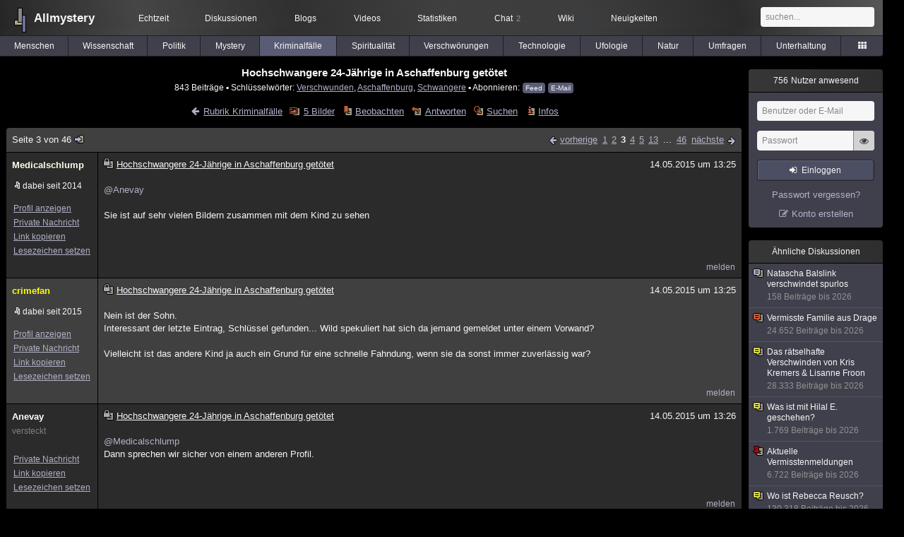

--- FILE ---
content_type: text/html; charset=utf-8
request_url: https://www.allmystery.de/themen/km118702-2
body_size: 11225
content:
<!DOCTYPE html>
<html lang="de" class="desktop am" data-ts="1768794381">
<head>
<title>Hochschwangere 24-Jährige in Aschaffenburg getötet (Seite 3) - Allmystery</title>
<meta name="keywords" content="Verschwunden, Aschaffenburg, Schwangere">
<meta name="description" content="Ich hoffe, da ist nichts schlimmes passiert und die Frau findet sich schnell wieder... Polizei sucht 24-jährige Aschaffenburgerin Eine im neunten Monat schwang... (Seite 2)">
<meta name="robots" content="index, follow">
<meta name="theme-color" content="#2b2b2b">
<link rel="preload" href="/static/allmystery22577.min.js" as="script">
<link rel="preload" href="/static/fonts/am-icons10925.woff2" as="font" type="font/woff2" crossorigin="anonymous">
<link rel="apple-touch-icon" href="/static/images/apple-touch-icon.png">
<link rel="shortcut icon" href="/static/favicon.ico" type="image/ico">
<link rel="alternate" href="android-app://de.allnetwork.allmystery/https/www.allmystery.de/themen/km118702-2">
<link rel="alternate" href="ios-app://475738179/https/www.allmystery.de/themen/km118702-2">
<link rel="search" type="application/opensearchdescription+xml" href="/static/opensearch.xml">
<link rel="alternate" type="application/atom+xml" title="Diskussion als Feed" href="/themen/rss/118702">
<link rel="canonical" href="https://www.allmystery.de/themen/km118702-2">
<link rel="stylesheet" href="/static/allmystery22577.min.css" type="text/css">
</head>

<body class="page fl quicksearch bookmarks thread">
<header>
<div class="header">
<div id="allmystery">
<a class="heart" href="/">
<img src="/static/images/heartbeat.gif" alt="Allmystery">
</a>
<a class="attitel allmy" href="//www.allmystery.de">Allmystery</a>
</div>

<div class="topnav">
<a href="/ena/">Echtzeit</a>
<a class="hideOnMobile" href="/themen/">Diskussionen</a>
<a href="/blogs/">Blogs</a>
<a href="/videos/">Videos</a>
<a href="/stats/">Statistiken</a>
<a title="2 Mitglieder im Chat" href="/chat/" class="chat_link">Chat<span class="chat_count nice-info">2</span></a>
<a href="/wiki/">Wiki</a>
<a href="/ng/first_unread_post?thread=171758">Neuigkeiten</a>
</div>

<a class="btn btn-small mobileOnly icon-down-1 mobileCategories" href="#">Kriminalfälle</a>

<div class="mobileOnly mobileLinks">
<a href="#" class="btn btn-icon-only icon-search showSearch">Suche</a>
<a href="/ng/threads_bookmarked" class="btn btn-icon-only icon-bookmark showBookmarks">Beobachtet</a>
<a href="#" class="btn btn-icon-only icon-user showSideNav sno">Konto</a>
</div>

<form class="sufu" action="/ng/search" method="get">
<input type="text" autocomplete="off" name="query" placeholder="suchen...">
</form>


</div>
<div class="tabnav">
<a href="/themen/mg" id="nav-mg" class="tab">Menschen</a>
<a href="/themen/gw" id="nav-gw" class="tab">Wissenschaft</a>
<a href="/themen/pr" id="nav-pr" class="tab">Politik</a>
<a href="/themen/mt" id="nav-mt" class="tab">Mystery</a>
<a href="/themen/km" id="nav-km" class="tab tabnav_selected">Kriminalfälle</a>
<a href="/themen/rs" id="nav-rs" class="tab">Spiritualität</a>
<a href="/themen/gg" id="nav-gg" class="tab">Verschwörungen</a>
<a href="/themen/it" id="nav-it" class="tab">Technologie</a>
<a href="/themen/uf" id="nav-uf" class="tab">Ufologie</a>
<a href="/themen/tp" id="nav-tp" class="tab">Natur</a>
<a href="/themen/vo" id="nav-vo" class="tab">Umfragen</a>
<a href="/themen/uh" id="nav-uh" class="tab">Unterhaltung</a>
<a href="#" id="tabnav-all-opener" class="icon-categories"></a>
</div>
<div class="tabnav-all">
<div>weitere Rubriken</div>
<a class="tab" id="nav-ph" href="#" data-loc="/themen/ph">Philosophie</a><a class="tab" id="nav-tr" href="#" data-loc="/themen/tr">Träume</a><a class="tab" id="nav-ue" href="#" data-loc="/themen/ue">Orte</a><a class="tab" id="nav-ma" href="#" data-loc="/themen/ma">Esoterik</a><a class="tab" id="nav-lt" href="#" data-loc="/themen/lt">Literatur</a><a class="tab" id="nav-as" href="#" data-loc="/themen/as">Astronomie</a><a class="tab" id="nav-cp" href="#" data-loc="/themen/cp">Helpdesk</a><a class="tab" id="nav-np" href="#" data-loc="/themen/np">Gruppen</a><a class="tab" id="nav-gm" href="#" data-loc="/themen/gm">Gaming</a><a class="tab" id="nav-ff" href="#" data-loc="/themen/ff">Filme</a><a class="tab" id="nav-mu" href="#" data-loc="/themen/mu">Musik</a><a class="tab" id="nav-cl" href="#" data-loc="/themen/cl">Clash</a><a class="tab" id="nav-hc" href="#" data-loc="/themen/hc">Verbesserungen</a><a class="tab" id="nav-am" href="#" data-loc="/themen/am">Allmystery</a><a class="tab" id="nav-en" href="#" data-loc="/themen/en">English</a><div>Diskussions-Übersichten</div>
<a class="tab" id="nav-visited" href="#" data-loc="/ng/threads_visited">Besucht</a><a class="tab" id="nav-part" href="#" data-loc="/ng/threads_posted">Teilgenommen</a><a class="tab" id="nav-all" href="#" data-loc="/themen/">Alle</a><a class="tab" id="nav-new" href="#" data-loc="/themen/neue">Neue</a><a class="tab" id="nav-closed" href="#" data-loc="/themen/geschlossen">Geschlossen</a><a class="tab" id="nav-exc" href="#" data-loc="/themen/lesenswert">Lesenswert</a><a class="tab" id="nav-tags" href="#" data-loc="/tags/">Schlüsselwörter</a><div class="icon-move hideOnMobile">Schiebe oft benutzte Tabs in die Navigationsleiste (<a href="#" class="reset-nav">zurücksetzen</a>).</div>
<div class="icon-move hideOnDesktop"><a href="#" class="reset-nav">zurücksetzen</a></div>

</div>
</header>

<div class="main-holder">

<div id="sftarget" class="main sno">






<h1>Hochschwangere 24-Jährige in Aschaffenburg getötet</h1>

<div class="threadInfo">
843 Beiträge<span class="hideOnMobile"> ▪ Schlüsselwörter:
<a href="/tags/Verschwunden">Verschwunden</a>, <a href="/tags/Aschaffenburg">Aschaffenburg</a>, <a href="/tags/Schwangere">Schwangere</a> ▪ Abonnieren: <a class="rss" type="application/atom+xml" href="/themen/rss/118702">Feed</a> <a class="rss" href="javascript:void(0)" onclick="javascript:$('#subscr-mail').toggle()">E-Mail</a>
</span>
</div>
<form action="/ng/thread_subscribers" method="post" id="subscr-mail" class="in api centered thread-end-observe" style="margin-top: 15px; display: none"><input type="hidden" name="thread" value="118702"><input type="hidden" name="subscribe" value="1"><p>Bleib auf dem Laufenden und erhalte neue Beiträge in dieser Diskussion per E-Mail.</p><div class="api-message"></div><input type="text" name="email" placeholder="Deine E-Mail-Adresse" value=""><button class="btn icon-mail" type="submit">Diskussion abonnieren</button></form>

<script type="application/ld+json">{"@context":"http://schema.org","@type":"BreadcrumbList","itemListElement":[{"@type":"ListItem","position":1,"item":{"@id":"https://www.allmystery.de/themen/km","name":"Kriminalfälle"} }]}</script>


<div class="threadHeaderLinks"><a href="/themen/km" class="icon-left icon-bordered"><span class="hideOnMobile">Rubrik Kriminalfälle</span><span class="hideOnDesktop">Kriminalfälle</span></a><a class="icon-thread thread-picture" href="/bilder/km118702">5 Bilder</a><a class="icon-thread thread-more mobileOnly" href="#" onclick="javascript:$('.categoryHeader, .moreLinks').toggleClass('displayBlock'); return false;">Mehr</a><span class="moreLinks"><a class="icon-thread thread-bookmark" href="/ng/register?req=mdis">Beobachten</a><a href="/themen/km118702-45#endOfThread" class="icon-thread thread-reply" onclick="setTimeout(function() { $('.add-new-post').trigger('focus') }, 100)">Antworten</a><a class="icon-thread thread-search" href="/ng/search?thread=118702">Suchen</a><a class="icon-thread thread-infos" href="/ng/thread_overview?thread=118702">Infos</a></span></div>












<div class="posts">

<div class="paginator"><a href="#" onclick="$('#page_selector_div').toggle(); $('#page_selector_div input[type=number]').focus(); return false;" class="page_selector" title="Direkt zur Seite...">Seite 3 von 46<span class="icon-thread thread-jump"></span></a><span class="paginatorLinks"><a class="page_prev icon-left sf sf-pre icon-bordered" rel="prev" href="/themen/km118702-1">vorherige</a> <a class="pl sf" href="/themen/km118702">1</a><a class="pl sf" href="/themen/km118702-1">2</a><a class="pl pl_selected sf" href="/themen/km118702-2">3</a><a class="pl sf" href="/themen/km118702-3">4</a><a class="pl sf" href="/themen/km118702-4">5</a><a class="pl sf" href="/themen/km118702-12">13</a> ... <a class="pl sf" href="/themen/km118702-45">46</a> <a class="page_next icon-right sf sf-pre icon-bordered" rel="next" href="/themen/km118702-3">nächste</a></span><div id="page_selector_div">Direkt zur Seite: <input type="number"> <button class="btn btn-icon-only icon-right"></button><div class="pageLastAndFirst">

<a class="page_first icon-up icon-bordered sf" href="/themen/km118702">zum ersten Beitrag</a>

<a class="page_last icon-down icon-bordered sf" href="/themen/km118702-45#id16451733">zum letzten Beitrag</a></div></div></div>


<div class="post" data-id="14296789" data-username="Medicalschlump" id="id14296789">
<div class="finfo">
<a href="/themen/km118702-2#id14296789" class="nu" style="color:rgb(255,255,234)">Medicalschlump</a>
<div class="finfo_user">
<span class="icon-miniallmy">dabei seit 2014</span></div>
<br><a class="finfo_func" href="/mitglieder/Medicalschlump">Profil anzeigen</a>
<br><a class="finfo_func" href="javascript:pn('Medicalschlump')">Private Nachricht</a>
<br><a class="finfo_func clink" href="/themen/km118702-2#id14296789" data-text="https://www.allmystery.de/themen/km118702-2#id14296789">Link kopieren</a>
<br><a href="#" class="finfo_func add-bookmark">Lesezeichen setzen</a>
<br><br>
</div>
<div class="fbeitrag">
<h2 class="PostHead icon-thread  thread-closed">Hochschwangere 24-Jährige in Aschaffenburg getötet</h2>
<span class="date" id="date_14296789" title="14.05.2015 13:25:09">
14.05.2015 um 13:25</span><br>
<div class="post-content"><a class="atu" href="#">@Anevay</a><br><br>Sie ist auf sehr vielen Bildern zusammen mit dem Kind zu sehen<br><br></div>
<br></div> <span class="post_links"><a href="#id14296789" onclick="melden('14296789')">melden</a></span>
</div><div class="post" data-id="14296792" data-username="crimefan" id="id14296792">
<div class="finfo">
<a href="/themen/km118702-2#id14296792" class="nu" style="color:rgb(255,255,0)">crimefan</a>
<div class="finfo_user">
<span class="icon-miniallmy">dabei seit 2015</span></div>
<br><a class="finfo_func" href="/mitglieder/crimefan">Profil anzeigen</a>
<br><a class="finfo_func" href="javascript:pn('crimefan')">Private Nachricht</a>
<br><a class="finfo_func clink" href="/themen/km118702-2#id14296792" data-text="https://www.allmystery.de/themen/km118702-2#id14296792">Link kopieren</a>
<br><a href="#" class="finfo_func add-bookmark">Lesezeichen setzen</a>
<br><br>
</div>
<div class="fbeitrag">
<h2 class="PostHead icon-thread  thread-closed">Hochschwangere 24-Jährige in Aschaffenburg getötet</h2>
<span class="date" id="date_14296792" title="14.05.2015 13:25:34">
14.05.2015 um 13:25</span><br>
<div class="post-content">Nein ist der Sohn.<br>Interessant der letzte Eintrag, Schlüssel gefunden... Wild spekuliert hat sich da jemand gemeldet unter einem Vorwand? <br><br>Vielleicht ist das andere Kind ja auch ein Grund für eine schnelle Fahndung, wenn sie da sonst immer zuverlässig war?<br><br></div>
<br></div> <span class="post_links"><a href="#id14296792" onclick="melden('14296792')">melden</a></span>
</div><div class="post" data-id="14296797" data-username="Anevay" id="id14296797">
<div class="finfo">
<a href="/themen/km118702-2#id14296797" class="nu" style="color:rgb(255, 255, 255)">Anevay</a>
<small style="color:#808080">versteckt</small><br>
<br><a class="finfo_func" href="javascript:pn('Anevay')">Private Nachricht</a>
<br><a class="finfo_func clink" href="/themen/km118702-2#id14296797" data-text="https://www.allmystery.de/themen/km118702-2#id14296797">Link kopieren</a>
<br><a href="#" class="finfo_func add-bookmark">Lesezeichen setzen</a>
<br><br>
</div>
<div class="fbeitrag">
<h2 class="PostHead icon-thread  thread-closed">Hochschwangere 24-Jährige in Aschaffenburg getötet</h2>
<span class="date" id="date_14296797" title="14.05.2015 13:26:36">
14.05.2015 um 13:26</span><br>
<div class="post-content"><a class="atu" href="#">@Medicalschlump</a> <br>Dann sprechen wir sicher von einem anderen Profil.<br><br></div>
<br></div> <span class="post_links"><a href="#id14296797" onclick="melden('14296797')">melden</a></span>
</div><div class="post" data-id="14296824" data-username="Medicalschlump" id="id14296824">
<div class="finfo">
<a href="/themen/km118702-2#id14296824" class="nu" style="color:rgb(255,255,234)">Medicalschlump</a>
<div class="finfo_user">
<span class="icon-miniallmy">dabei seit 2014</span></div>
<br><a class="finfo_func" href="/mitglieder/Medicalschlump">Profil anzeigen</a>
<br><a class="finfo_func" href="javascript:pn('Medicalschlump')">Private Nachricht</a>
<br><a class="finfo_func clink" href="/themen/km118702-2#id14296824" data-text="https://www.allmystery.de/themen/km118702-2#id14296824">Link kopieren</a>
<br><a href="#" class="finfo_func add-bookmark">Lesezeichen setzen</a>
<br><br>
</div>
<div class="fbeitrag">
<h2 class="PostHead icon-thread  thread-closed">Hochschwangere 24-Jährige in Aschaffenburg getötet</h2>
<span class="date" id="date_14296824" title="14.05.2015 13:36:33">
14.05.2015 um 13:36</span><br>
<div class="post-content"><a class="atu" href="#">@Anevay</a><br><br>Ich meine das selbe wie crimefan<br><br>In der Straße wo die junge Frau zuletzt gesehen wurde stehen mehrere Bauten wo man leider sagen muss das es nicht die beste Gegend ist<br><br></div>
<br></div> <span class="post_links"><a href="#id14296824" onclick="melden('14296824')">melden</a></span>
</div><div class="post" data-id="14296832" data-username="Anevay" id="id14296832">
<div class="finfo">
<a href="/themen/km118702-2#id14296832" class="nu" style="color:rgb(255, 255, 255)">Anevay</a>
<small style="color:#808080">versteckt</small><br>
<br><a class="finfo_func" href="javascript:pn('Anevay')">Private Nachricht</a>
<br><a class="finfo_func clink" href="/themen/km118702-2#id14296832" data-text="https://www.allmystery.de/themen/km118702-2#id14296832">Link kopieren</a>
<br><a href="#" class="finfo_func add-bookmark">Lesezeichen setzen</a>
<br><br>
</div>
<div class="fbeitrag">
<h2 class="PostHead icon-thread  thread-closed">Hochschwangere 24-Jährige in Aschaffenburg getötet</h2>
<span class="date" id="date_14296832" title="14.05.2015 13:40:52">
14.05.2015 um 13:40</span><br>
<div class="post-content"><a class="atu" href="#">@Medicalschlump</a> <br>Ihr seit mir einen Schritt voraus. Zwar habe ich ein Profil mit Frau und Sohn gesehen, aber dieser wurde zum 30. Geburtstag gratuliert. Da liege ich wohl wieder falsch.<br><br>Was ist da nur passiert? Eine Hochschwangere Frau taucht doch nicht mal einfach so unter?<br><br></div>
<br></div> <span class="post_links"><a href="#id14296832" onclick="melden('14296832')">melden</a></span>
</div><div class="post" data-id="14296851" data-username="Whitelight" id="id14296851">
<div class="finfo">
<a href="/themen/km118702-2#id14296851" class="nu" style="color:rgb(255, 255, 255)">Whitelight</a>
<small style="color:#808080">versteckt</small><br>
<br><a class="finfo_func" href="javascript:pn('Whitelight')">Private Nachricht</a>
<br><a class="finfo_func clink" href="/themen/km118702-2#id14296851" data-text="https://www.allmystery.de/themen/km118702-2#id14296851">Link kopieren</a>
<br><a href="#" class="finfo_func add-bookmark">Lesezeichen setzen</a>
<br><br>
</div>
<div class="fbeitrag">
<h2 class="PostHead icon-thread  thread-closed">Hochschwangere 24-Jährige in Aschaffenburg getötet</h2>
<span class="date" id="date_14296851" title="14.05.2015 13:47:52">
14.05.2015 um 13:47</span><br>
<div class="post-content"><a class="atu" href="#">@Anevay</a> <br>Ich habe das Profil leider auch nicht bei fb gefunden:-(<br><br>Ich könnte mir eigentlich schon vorstellen,daß eine Frau,kurz vor der Geburt-kurz nochmal verschnaufen möchte.<br>Vor kurzem wurde schon einmal eine schwangere Frau irgendwo gesucht.<br>Sie setzte sich in den Wagen ihres Bruders im Schlafanzug und war einen Tag &quot;mal eben unterwegs&quot;.<br><br>Ich hoffe sehr,daß dies hier auch der Fall sein wird.<br><br>Allerdings halte ich es nicht für ganz wahrscheinlich,wenn sie bereits ein Kind hat.<br>Denn das würde eine Mutter doch nicht alleine lassen,oder?<br><br><a class="atu" href="#">@crimefan</a> <br>Was steht denn dort von einem Schlüssel?<br>Worum geht es?<br><br></div>
<br></div> <span class="post_links"><a href="#id14296851" onclick="melden('14296851')">melden</a></span>
</div><div class="post" data-id="14296855" data-username="Anevay" id="id14296855">
<div class="finfo">
<a href="/themen/km118702-2#id14296855" class="nu" style="color:rgb(255, 255, 255)">Anevay</a>
<small style="color:#808080">versteckt</small><br>
<br><a class="finfo_func" href="javascript:pn('Anevay')">Private Nachricht</a>
<br><a class="finfo_func clink" href="/themen/km118702-2#id14296855" data-text="https://www.allmystery.de/themen/km118702-2#id14296855">Link kopieren</a>
<br><a href="#" class="finfo_func add-bookmark">Lesezeichen setzen</a>
<br><br>
</div>
<div class="fbeitrag">
<h2 class="PostHead icon-thread  thread-closed">Hochschwangere 24-Jährige in Aschaffenburg getötet</h2>
<span class="date" id="date_14296855" title="14.05.2015 13:50:19">
14.05.2015 um 13:50</span><br>
<div class="post-content"><a class="atu" href="#">@Whitelight</a> <br>Ich habe es inzwischen. <br><br>Sicher würde sie ihr Kind (wie Du schon sagst) nicht alleine lassen oder in Obhut geben. Merkwürdig ist das Ganze schon.<br><br></div>
<br></div> <span class="post_links"><a href="#id14296855" onclick="melden('14296855')">melden</a></span>
</div><div class="post" data-id="14296857" data-username="Comtesse" id="id14296857">
<div class="finfo">
<a href="/themen/km118702-2#id14296857" class="nu" style="color:rgb(255, 255, 255)">Comtesse</a>
<small style="color:#808080">versteckt</small><br>
<br><a class="finfo_func" href="javascript:pn('Comtesse')">Private Nachricht</a>
<br><a class="finfo_func clink" href="/themen/km118702-2#id14296857" data-text="https://www.allmystery.de/themen/km118702-2#id14296857">Link kopieren</a>
<br><a href="#" class="finfo_func add-bookmark">Lesezeichen setzen</a>
<br><br>
</div>
<div class="fbeitrag">
<h2 class="PostHead icon-thread  thread-closed">Hochschwangere 24-Jährige in Aschaffenburg getötet</h2>
<span class="date" id="date_14296857" title="14.05.2015 13:51:05">
14.05.2015 um 13:51</span><br>
<div class="post-content">Also, wenn man hochschwanger ist, sorgen die Hormone dafür, dass man den &quot;Nestbautrieb&quot; bekommt. Es wäre sehr sehr ungewöhnlich, wenn eine Frau in dieser Phase der Schwangerschaft abhauen würde und ihr weiteres Kind zurücklassen würde. Die Hormone verursachen eigentlich genau gegenteilige Bedürfnisse (Haus/Wohnung herrichten für das bald kommende Kind, Putz- und Ordnungswahn, Kaufexzesse, um alles was man braucht (und was man nicht braucht <span class="uicon icon-joke" title=";)">;)</span> ) im Haus zu haben, wenn das Kind kommt)... Ich habe ehrlich noch nie von einer Hochschwangeren gehört, die ohne Not in der Phase abgehauen ist und ihr weiteres Kind zurückgelassen hat.<br><br></div>
<br></div> <span class="post_links"><a href="#id14296857" onclick="melden('14296857')">melden</a></span>
</div><div class="post" data-id="14296869" data-username="crimefan" id="id14296869">
<div class="finfo">
<a href="/themen/km118702-2#id14296869" class="nu" style="color:rgb(255,255,0)">crimefan</a>
<div class="finfo_user">
<span class="icon-miniallmy">dabei seit 2015</span></div>
<br><a class="finfo_func" href="/mitglieder/crimefan">Profil anzeigen</a>
<br><a class="finfo_func" href="javascript:pn('crimefan')">Private Nachricht</a>
<br><a class="finfo_func clink" href="/themen/km118702-2#id14296869" data-text="https://www.allmystery.de/themen/km118702-2#id14296869">Link kopieren</a>
<br><a href="#" class="finfo_func add-bookmark">Lesezeichen setzen</a>
<br><br>
</div>
<div class="fbeitrag">
<h2 class="PostHead icon-thread  thread-closed">Hochschwangere 24-Jährige in Aschaffenburg getötet</h2>
<span class="date" id="date_14296869" title="14.05.2015 13:54:42">
14.05.2015 um 13:54</span><br>
<div class="post-content"><a class="atu" href="#">@Whitelight</a> <br>Da hatte sie gepostet sie hätte einen Schlüssel gefunden, man soll sich melden wenn man weiss wem der gehört.<br><br><a class="atu" href="#">@Comtesse</a> <br>Finde es auch ungewöhnlich. Dass man da vielleicht mal kurz raus will ok, aber doch nicht abhauen. Alle Fälle mit vermissten Müttern mit kleinen Kindern die mir jetzt so einfallen hatten ein schlimmes ( fremdverschuldetes ) Ende.<br><br></div>
<br></div> <span class="post_links"><a href="#id14296869" onclick="melden('14296869')">melden</a></span>
</div><div class="post" data-id="14296883" data-username="Comtesse" id="id14296883">
<div class="finfo">
<a href="/themen/km118702-2#id14296883" class="nu" style="color:rgb(255, 255, 255)">Comtesse</a>
<small style="color:#808080">versteckt</small><br>
<br><a class="finfo_func" href="javascript:pn('Comtesse')">Private Nachricht</a>
<br><a class="finfo_func clink" href="/themen/km118702-2#id14296883" data-text="https://www.allmystery.de/themen/km118702-2#id14296883">Link kopieren</a>
<br><a href="#" class="finfo_func add-bookmark">Lesezeichen setzen</a>
<br><br>
</div>
<div class="fbeitrag">
<h2 class="PostHead icon-thread  thread-closed">Hochschwangere 24-Jährige in Aschaffenburg getötet</h2>
<span class="date" id="date_14296883" title="14.05.2015 13:59:13">
14.05.2015 um 13:59</span><br>
<div class="post-content"><a class="atu" href="#">@crimefan</a> <br>Das Einzige was ich mir vorstellen könnte als Auslöser für ein kurzzeitiges freiwilliges Weglaufen und Untertauchen wäre, wenn sie Zuhause absoluten Stress gehabt hätte. Man überreagiert auch gern in dieser Phase, gerade weil die Männer den &quot;Nestbautrieb&quot; oft übertrieben finden und dann manchmal auch torpedieren. Ich weiß noch, dass ich im 9. Monat einen halben Nervenzusammenbruch bekommen habe, als ich nach einem kurzen Krankenhausaufenthalt wieder nach Hause kam und mein Mann das Bad nicht geputzt hatte. Ich wollte es gern alles ordentlich und sauber haben, musste mich aber schonen und konnte dadurch selbst nicht so, wie ich wollte. Da wäre mir auch zum Weglaufen gewesen in dem Moment.<br><br>Naja, man muss wirklich abwarten, aber dass die Polizei so schnell schon in Alarm war, finde ich bedenklich, da muss m.E. irgendwas hinterstecken, was wir noch nicht wissen, was für die Polizei eine sofortige Suche dringend notwendig machte.<br><br></div>
<br></div> <span class="post_links"><a href="#id14296883" onclick="melden('14296883')">melden</a></span>
</div><div class="post" data-id="14296898" data-username="Whitelight" id="id14296898">
<div class="finfo">
<a href="/themen/km118702-2#id14296898" class="nu" style="color:rgb(255, 255, 255)">Whitelight</a>
<small style="color:#808080">versteckt</small><br>
<br><a class="finfo_func" href="javascript:pn('Whitelight')">Private Nachricht</a>
<br><a class="finfo_func clink" href="/themen/km118702-2#id14296898" data-text="https://www.allmystery.de/themen/km118702-2#id14296898">Link kopieren</a>
<br><a href="#" class="finfo_func add-bookmark">Lesezeichen setzen</a>
<br><br>
</div>
<div class="fbeitrag">
<h2 class="PostHead icon-thread  thread-closed">Hochschwangere 24-Jährige in Aschaffenburg getötet</h2>
<span class="date" id="date_14296898" title="14.05.2015 14:05:31">
14.05.2015 um 14:05</span><br>
<div class="post-content"><a class="atu" href="#">@Comtesse</a> <br>Daß die Suche sofort eingeleitet wurde,würde ich der fortgeschrittenen Schwangerschaft zuschreiben.<br><br>Wenn irgendetwas im Argen gelegen haben sollte,denke ich schon,daß die Hormone einen zu Kurzschlußhandlungen bringen könnten.<br><br>Ich erinnere mich,daß ich kurz vor der Geburt alles sehr hinterfragt habe,ob denn alles so stimmte,wie es sein sollte,ähnlich,wie <a class="atu" href="#">@Comtesse</a> es beschreibt:-)<br><br>Die Frage wäre ja,wie sie weg ist.<br>War ihr Kind zu diesem Zeitpunkt versorgt?<br><br></div>
<br></div> <span class="post_links"><a href="#id14296898" onclick="melden('14296898')">melden</a></span>
</div><div class="post" data-id="14296936" data-username="Anevay" id="id14296936">
<div class="finfo">
<a href="/themen/km118702-2#id14296936" class="nu" style="color:rgb(255, 255, 255)">Anevay</a>
<small style="color:#808080">versteckt</small><br>
<br><a class="finfo_func" href="javascript:pn('Anevay')">Private Nachricht</a>
<br><a class="finfo_func clink" href="/themen/km118702-2#id14296936" data-text="https://www.allmystery.de/themen/km118702-2#id14296936">Link kopieren</a>
<br><a href="#" class="finfo_func add-bookmark">Lesezeichen setzen</a>
<br><br>
</div>
<div class="fbeitrag">
<h2 class="PostHead icon-thread  thread-closed">Hochschwangere 24-Jährige in Aschaffenburg getötet</h2>
<span class="date" id="date_14296936" title="14.05.2015 14:18:50">
14.05.2015 um 14:18</span><br>
<div class="post-content"><blockquote>Hochschwangere 24-Jährige aus Aschaffenburg vermisst<br>    Foto: Polizei<br><br>14.05.2015<br><br>In Aschaffenburg ist eine hochschwangere Frau möglicherweise Opfer eines Verbrechens geworden. Die 24-jährige Rebecca Wagner ist im neunten Monat schwanger. Sie wird seit Mittwochabend (13.5.) vermisst. Die Kriminalpolizei hat sich eingeschaltet und ermittelt in alle Richtungen, sagte uns ein Sprecher.<br><br> Rund um Aschaffenburg-Damm, Goldbach und Hösbach wird nach der Frau gesucht - mit Hubschraubern, Spürhunden und der Wasserwacht.<br> Die Polizei hofft auf Zeugenhinweise.<br><br>Die Beamten haben insbesondere folgende Fragen:<br><br>• Wer hat Rebecca Wagner seit Mittwochnachmittag gesehen?<br><br>• Wer kann Hinweise auf ihren derzeitigen Aufenthaltsort machen?<br><br>• Wer hat im Bereich des Wohnortes von Frau Wagner in der Haselmühlstraße Beobachtungen gemacht, die mit dem Verschwinden in Zusammenhang stehen könnten?<br><br>• Wer kann den Ermittlern sonstige sachdienliche Hinweise geben?<br><br>Rebecca Wagner sie ist ca. 160 Zentimeter groß, hochschwanger, hat schwarze Haare mit roten Strähnen, ein Piercing in der Lippe. Auffallend ist ein Tattoo in Form eines Schmetterlings am linken Unterarm. Möglicherweise trug sie bei ihrem Verschwinden eine hellgraue Leggins und ein schwarzes Oberteil mit Gepardenmuster.<br><br>Anrufe bitte an die Kripo Aschaffenburg unter Tel. 06021/ 857-1732.</blockquote><a rel="nofollow noopener" class="gotoext" href="http://www.ffh.de/news-service/ffh-nachrichten/nController/News/nAction/show/nCategory/rheinmain/nId/57901/nItem/hochschwangere-24-jaehrige-in-aschaffenburg-vermisst.html" target="_blank">http://www.ffh.de/news-service/ffh-nachrichten/nController/News/nAction/show/nCategory/rheinmain/nId/57901/nItem/hochschwangere-24-jaehrige-in-aschaffenburg-vermisst.html</a><br><br></div>
<br></div> <span class="post_links"><a href="#id14296936" onclick="melden('14296936')">melden</a></span>
</div><div class="post" data-id="14296979" data-username="Anevay" id="id14296979">
<div class="finfo">
<a href="/themen/km118702-2#id14296979" class="nu" style="color:rgb(255, 255, 255)">Anevay</a>
<small style="color:#808080">versteckt</small><br>
<br><a class="finfo_func" href="javascript:pn('Anevay')">Private Nachricht</a>
<br><a class="finfo_func clink" href="/themen/km118702-2#id14296979" data-text="https://www.allmystery.de/themen/km118702-2#id14296979">Link kopieren</a>
<br><a href="#" class="finfo_func add-bookmark">Lesezeichen setzen</a>
<br><br>
</div>
<div class="fbeitrag">
<h2 class="PostHead icon-thread  thread-closed">Hochschwangere 24-Jährige in Aschaffenburg getötet</h2>
<span class="date" id="date_14296979" title="14.05.2015 14:31:35">
<a href="/ng/edited_posts?id=14296979" class="edited icon-edit" title="Beitrag wurde bearbeitet"></a>14.05.2015 um 14:31</span><br>
<div class="post-content">Nach meinen Informationen ist es der Haselmühlweg und nicht wie in dem Artikel &quot;Haselmühlstraße&quot;. Die Insider hier können doch sicher etwas dazu sagen?<br><br></div>
<br></div> <span class="post_links"><a href="#id14296979" onclick="melden('14296979')">melden</a></span>
</div><div class="post" data-id="14297023" data-username="aero" id="id14297023">
<div class="finfo">
<a href="/themen/km118702-2#id14297023" class="nu" style="color:rgb(255, 255, 255)">aero</a>
<small style="color:#808080">ehemaliges Mitglied</small><br>
<br><a class="finfo_func clink" href="/themen/km118702-2#id14297023" data-text="https://www.allmystery.de/themen/km118702-2#id14297023">Link kopieren</a>
<br><a href="#" class="finfo_func add-bookmark">Lesezeichen setzen</a>
<br><br>
</div>
<div class="fbeitrag">
<h2 class="PostHead icon-thread  thread-closed">Hochschwangere 24-Jährige in Aschaffenburg getötet</h2>
<span class="date" id="date_14297023" title="14.05.2015 14:50:35">
14.05.2015 um 14:50</span><br>
<div class="post-content">Hallo Rebecca..solltest du vielleicht jetzt hier mit lesen können über deinen fall, BITTE MELDE DICH ZURÜCK......du bist in einer Situation die deine Emotionen und Gefühle und dein handeln und deine Empfindungen immer entschuldigen. <br><br>Nicht nur deine dir liebsten Menschen machen sich große Sorgen, auch in diesem Forum, das dir liebe Rebecca gewidmet ist machen wir uns, auch wenn wir dich nicht kennen, große Sorgen um deine hochsensible Situaton ( oder besser eure, es sind ja 2 kleine herzchen die da in dir schlagen )......wenn es dir möglich komm bitte wieder zurück...<br><br></div>
<br></div> <span class="post_links"><a href="#id14297023" onclick="melden('14297023')">melden</a></span>
</div><div class="post" data-id="14297162" data-username="lilalotti" id="id14297162">
<div class="finfo">
<a href="/themen/km118702-2#id14297162" class="nu" style="color:rgb(255,255,188)">lilalotti</a>
<div class="finfo_user">
<span class="icon-miniallmy">dabei seit 2014</span></div>
<br><a class="finfo_func" href="/mitglieder/lilalotti">Profil anzeigen</a>
<br><a class="finfo_func" href="javascript:pn('lilalotti')">Private Nachricht</a>
<br><a class="finfo_func clink" href="/themen/km118702-2#id14297162" data-text="https://www.allmystery.de/themen/km118702-2#id14297162">Link kopieren</a>
<br><a href="#" class="finfo_func add-bookmark">Lesezeichen setzen</a>
<br><br>
</div>
<div class="fbeitrag">
<h2 class="PostHead icon-thread  thread-closed">Hochschwangere 24-Jährige in Aschaffenburg getötet</h2>
<span class="date" id="date_14297162" title="14.05.2015 15:26:43">
14.05.2015 um 15:26</span><br>
<div class="post-content">Auf FB ist zu lesen, dass sie ihren 3 jährigem Sohn gestern nicht vom Kindergarten abholte. Sonst sei sie immer sehr zuverlässig gewesen.<br>Dies und die Tatsache, dass sie kurz vor der Entbindung steht machen den Vermisstenfall so besonders.<br><br>Quelle: &quot;Blaulicht Aschaffenburg&quot; auf FB<br><br></div>
<br></div> <span class="post_links"><a href="#id14297162" onclick="melden('14297162')">melden</a></span>
</div><div class="post" data-id="14297179" data-username="Medicalschlump" id="id14297179">
<div class="finfo">
<a href="/themen/km118702-2#id14297179" class="nu" style="color:rgb(255,255,234)">Medicalschlump</a>
<div class="finfo_user">
<span class="icon-miniallmy">dabei seit 2014</span></div>
<br><a class="finfo_func" href="/mitglieder/Medicalschlump">Profil anzeigen</a>
<br><a class="finfo_func" href="javascript:pn('Medicalschlump')">Private Nachricht</a>
<br><a class="finfo_func clink" href="/themen/km118702-2#id14297179" data-text="https://www.allmystery.de/themen/km118702-2#id14297179">Link kopieren</a>
<br><a href="#" class="finfo_func add-bookmark">Lesezeichen setzen</a>
<br><br>
</div>
<div class="fbeitrag">
<h2 class="PostHead icon-thread  thread-closed">Hochschwangere 24-Jährige in Aschaffenburg getötet</h2>
<span class="date" id="date_14297179" title="14.05.2015 15:30:37">
14.05.2015 um 15:30</span><br>
<div class="post-content"><a class="atu" href="#">@Anevay</a><br>Die Straße ist recht lang allerdings ist der Maps Ausschnitt etwas irreführend. Die Straße ist ein besserer Weg aber keinesfalls sehr breit. Links ist bebaut - rechts die Aschaff welche an der Stelle recht tief ist (viell 2 Meter? Und 3 Meter breit?)<br><br></div>
<br></div> <span class="post_links"><a href="#id14297179" onclick="melden('14297179')">melden</a></span>
</div><div class="post" data-id="14297180" data-username="aero" id="id14297180">
<div class="finfo">
<a href="/themen/km118702-2#id14297180" class="nu" style="color:rgb(255, 255, 255)">aero</a>
<small style="color:#808080">ehemaliges Mitglied</small><br>
<br><a class="finfo_func clink" href="/themen/km118702-2#id14297180" data-text="https://www.allmystery.de/themen/km118702-2#id14297180">Link kopieren</a>
<br><a href="#" class="finfo_func add-bookmark">Lesezeichen setzen</a>
<br><br>
</div>
<div class="fbeitrag">
<h2 class="PostHead icon-thread  thread-closed">Hochschwangere 24-Jährige in Aschaffenburg getötet</h2>
<span class="date" id="date_14297180" title="14.05.2015 15:30:46">
14.05.2015 um 15:30</span><br>
<div class="post-content"><a class="atu" href="#">@lilalotti</a><br>Danke für die Info.<br>Aber das hört sich nicht gut an. Wenn sie ihren Sohn nicht abgeholt hat...oh je.<br>Das verändert die ganze Situation.<br><br></div>
<br></div> <span class="post_links"><a href="#id14297180" onclick="melden('14297180')">melden</a></span>
</div><div class="post" data-id="14297190" data-username="Comtesse" id="id14297190">
<div class="finfo">
<a href="/themen/km118702-2#id14297190" class="nu" style="color:rgb(255, 255, 255)">Comtesse</a>
<small style="color:#808080">versteckt</small><br>
<br><a class="finfo_func" href="javascript:pn('Comtesse')">Private Nachricht</a>
<br><a class="finfo_func clink" href="/themen/km118702-2#id14297190" data-text="https://www.allmystery.de/themen/km118702-2#id14297190">Link kopieren</a>
<br><a href="#" class="finfo_func add-bookmark">Lesezeichen setzen</a>
<br><br>
</div>
<div class="fbeitrag">
<h2 class="PostHead icon-thread  thread-closed">Hochschwangere 24-Jährige in Aschaffenburg getötet</h2>
<span class="date" id="date_14297190" title="14.05.2015 15:33:02">
14.05.2015 um 15:33</span><br>
<div class="post-content">Ja, das klingt wirklich nicht gut. <span class="uicon icon-frown" title=":(">:(</span> Das erinnert mich jetzt gerade an den Fall von Madeleine W. aus Gelsenkirchen, die wurde ja auch vom Freund vermisst gemeldet, als der Kindergarten in anrief, weil sie das Kind nicht abgeholt hat.<br><br></div>
<br></div> <span class="post_links"><a href="#id14297190" onclick="melden('14297190')">melden</a></span>
</div><div class="post" data-id="14297192" data-username="Anevay" id="id14297192">
<div class="finfo">
<a href="/themen/km118702-2#id14297192" class="nu" style="color:rgb(255, 255, 255)">Anevay</a>
<small style="color:#808080">versteckt</small><br>
<br><a class="finfo_func" href="javascript:pn('Anevay')">Private Nachricht</a>
<br><a class="finfo_func clink" href="/themen/km118702-2#id14297192" data-text="https://www.allmystery.de/themen/km118702-2#id14297192">Link kopieren</a>
<br><a href="#" class="finfo_func add-bookmark">Lesezeichen setzen</a>
<br><br>
</div>
<div class="fbeitrag">
<h2 class="PostHead icon-thread  thread-closed">Hochschwangere 24-Jährige in Aschaffenburg getötet</h2>
<span class="date" id="date_14297192" title="14.05.2015 15:33:40">
14.05.2015 um 15:33</span><br>
<div class="post-content"><a class="atu" href="#">@Medicalschlump</a> <br>Vielen Dank für die Info.<br><br><a class="atu" href="#">@lilalotti</a><br><br>Ich habe den Beitrag auf FB zwar gelesen, aber nichts vom Kindergarten? Darf man den Bericht hier einstellen?<br><br></div>
<br></div> <span class="post_links"><a href="#id14297192" onclick="melden('14297192')">melden</a></span>
</div><div class="post" data-id="14297217" data-username="Anevay" id="id14297217">
<div class="finfo">
<a href="/themen/km118702-2#id14297217" class="nu" style="color:rgb(255, 255, 255)">Anevay</a>
<small style="color:#808080">versteckt</small><br>
<br><a class="finfo_func" href="javascript:pn('Anevay')">Private Nachricht</a>
<br><a class="finfo_func clink" href="/themen/km118702-2#id14297217" data-text="https://www.allmystery.de/themen/km118702-2#id14297217">Link kopieren</a>
<br><a href="#" class="finfo_func add-bookmark">Lesezeichen setzen</a>
<br><br>
</div>
<div class="fbeitrag">
<h2 class="PostHead icon-thread  thread-closed">Hochschwangere 24-Jährige in Aschaffenburg getötet</h2>
<span class="date" id="date_14297217" title="14.05.2015 15:40:19">
14.05.2015 um 15:40</span><br>
<div class="post-content"><a rel="nofollow noopener" class="gotoext" href="http://www.bild.de/regional/frankfurt/aschaffenburg/hochschwangere-ploetzlich-verschwunden-40950074.bild.html" target="_blank">http://www.bild.de/regional/frankfurt/aschaffenburg/hochschwangere-ploetzlich-verschwunden-40950074.bild.html</a><br><br>Hier noch ein Bericht der Bild<br><br></div>
<br></div> <span class="post_links"><a href="#id14297217" onclick="melden('14297217')">melden</a></span>
</div>

<div class="paginator paginatorBottom"><a href="#" onclick="$('#page_selector_div').toggle()" class="page_selector" title="Direkt zur Seite...">Seite 3 von 46<span class="icon-thread thread-jump"></span></a><span class="paginatorLinks"><a class="page_prev icon-left sf sf-pre icon-bordered" rel="prev" href="/themen/km118702-1">vorherige</a> <a class="pl sf" href="/themen/km118702">1</a><a class="pl sf" href="/themen/km118702-1">2</a><a class="pl pl_selected sf" href="/themen/km118702-2">3</a><a class="pl sf" href="/themen/km118702-3">4</a><a class="pl sf" href="/themen/km118702-4">5</a><a class="pl sf" href="/themen/km118702-12">13</a> ... <a class="pl sf" href="/themen/km118702-45">46</a> <a class="page_next icon-right sf sf-pre icon-bordered" rel="next" href="/themen/km118702-3">nächste</a></span></div>

</div>
<script type="application/ld+json">
{"datePublished":"2015-05-14T08:39:54Z","url":"https://www.allmystery.de/themen/km118702","comment":[{"datePublished":"2015-05-14T11:25:09Z","text":"@bestager Sie ist auf sehr vielen Bildern zusammen mit dem Kind zu sehen","url":"https://www.allmystery.de/themen/km118702-2#id14296789","@type":"Comment","author":{"@type":"Person","url":"https://www.allmystery.de/mitglieder/Medicalschlump","name":"Medicalschlump"}},{"datePublished":"2015-05-14T11:25:34Z","text":"Nein ist der Sohn. Interessant der letzte Eintrag, Schlüssel gefunden... Wild spekuliert hat sich da jemand gemeldet unter einem Vorwand? Vielleicht ist das andere Kind ja auch ein Grund für eine schnelle Fahndung, wenn sie da sonst immer zuverlässig war?","url":"https://www.allmystery.de/themen/km118702-2#id14296792","@type":"Comment","author":{"@type":"Person","url":"https://www.allmystery.de/mitglieder/crimefan","name":"crimefan"}},{"datePublished":"2015-05-14T11:26:36Z","text":"@Medicalschlump Dann sprechen wir sicher von einem anderen Profil.","url":"https://www.allmystery.de/themen/km118702-2#id14296797","@type":"Comment","author":{"@type":"Person","url":"https://www.allmystery.de/mitglieder/Anevay","name":"Anevay"}},{"datePublished":"2015-05-14T11:36:33Z","text":"@bestager Ich meine das selbe wie crimefan In der Straße wo die junge Frau zuletzt gesehen wurde stehen mehrere Bauten wo man leider sagen muss das es nicht die beste Gegend ist","url":"https://www.allmystery.de/themen/km118702-2#id14296824","@type":"Comment","author":{"@type":"Person","url":"https://www.allmystery.de/mitglieder/Medicalschlump","name":"Medicalschlump"}},{"datePublished":"2015-05-14T11:40:52Z","text":"@Medicalschlump Ihr seit mir einen Schritt voraus. Zwar habe ich ein Profil mit Frau und Sohn gesehen, aber dieser wurde zum 30. Geburtstag gratuliert. Da liege ich wohl wieder falsch. Was ist da nur passiert? Eine Hochschwangere Frau taucht doch nicht mal einfach so unter?","url":"https://www.allmystery.de/themen/km118702-2#id14296832","@type":"Comment","author":{"@type":"Person","url":"https://www.allmystery.de/mitglieder/Anevay","name":"Anevay"}},{"datePublished":"2015-05-14T11:47:52Z","text":"@Bestager Ich habe das Profil leider auch nicht bei fb gefunden:-( Ich könnte mir eigentlich schon vorstellen,daß eine Frau,kurz vor der Geburt-kurz nochmal verschnaufen möchte. Vor kurzem wurde schon einmal eine schwangere Frau irgendwo gesucht. Sie setzte sich in den Wagen ihres Bruders im Schlafanzug und war einen Tag \"mal eben unterwegs\". Ich hoffe sehr,daß dies hier auch der Fall sein wird. Allerdings halte ich es nicht für ganz wahrscheinlich,wenn sie bereits ein Kind hat. Denn das würde eine Mutter doch nicht alleine lassen,oder? @crimefan Was steht denn dort von einem Schlüssel? Worum geht es?","url":"https://www.allmystery.de/themen/km118702-2#id14296851","@type":"Comment","author":{"@type":"Person","url":"https://www.allmystery.de/mitglieder/Whitelight","name":"Whitelight"}},{"datePublished":"2015-05-14T11:50:19Z","text":"@whitelight Ich habe es inzwischen. Sicher würde sie ihr Kind (wie Du schon sagst) nicht alleine lassen oder in Obhut geben. Merkwürdig ist das Ganze schon.","url":"https://www.allmystery.de/themen/km118702-2#id14296855","@type":"Comment","author":{"@type":"Person","url":"https://www.allmystery.de/mitglieder/Anevay","name":"Anevay"}},{"datePublished":"2015-05-14T11:51:05Z","text":"Also, wenn man hochschwanger ist, sorgen die Hormone dafür, dass man den \"Nestbautrieb\" bekommt. Es wäre sehr sehr ungewöhnlich, wenn eine Frau in dieser Phase der Schwangerschaft abhauen würde und ihr weiteres Kind zurücklassen würde. Die Hormone verursachen eigentlich genau gegenteilige Bedürfnisse (Haus/Wohnung herrichten für das bald kommende Kind, Putz- und Ordnungswahn, Kaufexzesse, um alles was man braucht (und was man nicht braucht ;) ) im Haus zu haben, wenn das Kind kommt)... Ich habe ehrlich noch nie von einer Hochschwangeren gehört, die ohne Not in der Phase abgehauen ist und ihr weiteres Kind zurückgelassen hat.","url":"https://www.allmystery.de/themen/km118702-2#id14296857","@type":"Comment","author":{"@type":"Person","url":"https://www.allmystery.de/mitglieder/Comtesse","name":"Comtesse"}},{"datePublished":"2015-05-14T11:54:42Z","text":"@whitelight Da hatte sie gepostet sie hätte einen Schlüssel gefunden, man soll sich melden wenn man weiss wem der gehört. @shesielle Finde es auch ungewöhnlich. Dass man da vielleicht mal kurz raus will ok, aber doch nicht abhauen. Alle Fälle mit vermissten Müttern mit kleinen Kindern die mir jetzt so einfallen hatten ein schlimmes ( fremdverschuldetes ) Ende.","url":"https://www.allmystery.de/themen/km118702-2#id14296869","@type":"Comment","author":{"@type":"Person","url":"https://www.allmystery.de/mitglieder/crimefan","name":"crimefan"}},{"datePublished":"2015-05-14T11:59:13Z","text":"@crimefan Das Einzige was ich mir vorstellen könnte als Auslöser für ein kurzzeitiges freiwilliges Weglaufen und Untertauchen wäre, wenn sie Zuhause absoluten Stress gehabt hätte. Man überreagiert auch gern in dieser Phase, gerade weil die Männer den \"Nestbautrieb\" oft übertrieben finden und dann manchmal auch torpedieren. Ich weiß noch, dass ich im 9. Monat einen halben Nervenzusammenbruch bekommen habe, als ich nach einem kurzen Krankenhausaufenthalt wieder nach Hause kam und mein Mann das Bad nicht geputzt hatte. Ich wollte es gern alles ordentlich und sauber haben, musste mich aber schonen und konnte dadurch selbst nicht so, wie ich wollte. Da wäre mir auch zum Weglaufen gewesen in dem Moment. Naja, man muss wirklich abwarten, aber dass die Polizei so schnell schon in Alarm war, finde ich bedenklich, da muss m.E. irgendwas hinterstecken, was wir noch nicht wissen, was für die Polizei eine sofortige Suche dringend notwendig machte.","url":"https://www.allmystery.de/themen/km118702-2#id14296883","@type":"Comment","author":{"@type":"Person","url":"https://www.allmystery.de/mitglieder/Comtesse","name":"Comtesse"}},{"datePublished":"2015-05-14T12:05:31Z","text":"@shesielle Daß die Suche sofort eingeleitet wurde,würde ich der fortgeschrittenen Schwangerschaft zuschreiben. Wenn irgendetwas im Argen gelegen haben sollte,denke ich schon,daß die Hormone einen zu Kurzschlußhandlungen bringen könnten. Ich erinnere mich,daß ich kurz vor der Geburt alles sehr hinterfragt habe,ob denn alles so stimmte,wie es sein sollte,ähnlich,wie @shesielle es beschreibt:-) Die Frage wäre ja,wie sie weg ist. War ihr Kind zu diesem Zeitpunkt versorgt?","url":"https://www.allmystery.de/themen/km118702-2#id14296898","@type":"Comment","author":{"@type":"Person","url":"https://www.allmystery.de/mitglieder/Whitelight","name":"Whitelight"}},{"datePublished":"2015-05-14T12:18:50Z","text":"Hochschwangere 24-Jährige aus Aschaffenburg vermisst Foto: Polizei 14.05.2015 In Aschaffenburg ist eine hochschwangere Frau möglicherweise Opfer eines Verbrechens geworden. Die 24-jährige Rebecca Wagner ist im neunten Monat schwanger. Sie wird seit Mittwochabend (13.5.) vermisst. Die Kriminalpolizei hat sich eingeschaltet und ermittelt in alle Richtungen, sagte uns ein Sprecher. Rund um Aschaffenburg-Damm, Goldbach und Hösbach wird nach der Frau gesucht - mit Hubschraubern, Spürhunden und der Wasserwacht. Die Polizei hofft auf Zeugenhinweise. Die Beamten haben insbesondere folgende Fragen: • Wer hat Rebecca Wagner seit Mittwochnachmittag gesehen? • Wer kann Hinweise auf ihren derzeitigen Aufenthaltsort machen? • Wer hat im Bereich des Wohnortes von Frau Wagner in der Haselmühlstraße Beobachtungen gemacht, die mit dem Verschwinden in Zusammenhang stehen könnten? • Wer kann den Ermittlern sonstige sachdienliche Hinweise geben? Rebecca Wagner sie ist ca. 160 Zentimeter groß, hochschwanger, hat schwarze Haare mit roten Strähnen, ein Piercing in der Lippe. Auffallend ist ein Tattoo in Form eines Schmetterlings am linken Unterarm. Möglicherweise trug sie bei ihrem Verschwinden eine hellgraue Leggins und ein schwarzes Oberteil mit Gepardenmuster. Anrufe bitte an die Kripo Aschaffenburg unter Tel. 06021/ 857-1732. http://www.ffh.de/news-service/ffh-nachrichten/nController/News/nAction/show/nCategory/rheinmain/nId/57901/nItem/hochschwangere-24-jaehrige-in-aschaffenburg-vermisst.html","url":"https://www.allmystery.de/themen/km118702-2#id14296936","@type":"Comment","author":{"@type":"Person","url":"https://www.allmystery.de/mitglieder/Anevay","name":"Anevay"}},{"datePublished":"2015-05-14T12:31:35Z","text":"Nach meinen Informationen ist es der Haselmühlweg und nicht wie in dem Artikel \"Haselmühlstraße\". Die Insider hier können doch sicher etwas dazu sagen?","url":"https://www.allmystery.de/themen/km118702-2#id14296979","@type":"Comment","author":{"@type":"Person","url":"https://www.allmystery.de/mitglieder/Anevay","name":"Anevay"}},{"datePublished":"2015-05-14T12:50:35Z","text":"Hallo Rebecca..solltest du vielleicht jetzt hier mit lesen können über deinen fall, BITTE MELDE DICH ZURÜCK......du bist in einer Situation die deine Emotionen und Gefühle und dein handeln und deine Empfindungen immer entschuldigen. Nicht nur deine dir liebsten Menschen machen sich große Sorgen, auch in diesem Forum, das dir liebe Rebecca gewidmet ist machen wir uns, auch wenn wir dich nicht kennen, große Sorgen um deine hochsensible Situaton ( oder besser eure, es sind ja 2 kleine herzchen die da in dir schlagen )......wenn es dir möglich komm bitte wieder zurück...","url":"https://www.allmystery.de/themen/km118702-2#id14297023","@type":"Comment","author":{"@type":"Person","url":"https://www.allmystery.de/mitglieder/aero","name":"aero"}},{"datePublished":"2015-05-14T13:26:43Z","text":"Auf FB ist zu lesen, dass sie ihren 3 jährigem Sohn gestern nicht vom Kindergarten abholte. Sonst sei sie immer sehr zuverlässig gewesen. Dies und die Tatsache, dass sie kurz vor der Entbindung steht machen den Vermisstenfall so besonders. Quelle: \"Blaulicht Aschaffenburg\" auf FB","url":"https://www.allmystery.de/themen/km118702-2#id14297162","@type":"Comment","author":{"@type":"Person","url":"https://www.allmystery.de/mitglieder/lilalotti","name":"lilalotti"}},{"datePublished":"2015-05-14T13:30:37Z","text":"@Bestager Die Straße ist recht lang allerdings ist der Maps Ausschnitt etwas irreführend. Die Straße ist ein besserer Weg aber keinesfalls sehr breit. Links ist bebaut - rechts die Aschaff welche an der Stelle recht tief ist (viell 2 Meter? Und 3 Meter breit?)","url":"https://www.allmystery.de/themen/km118702-2#id14297179","@type":"Comment","author":{"@type":"Person","url":"https://www.allmystery.de/mitglieder/Medicalschlump","name":"Medicalschlump"}},{"datePublished":"2015-05-14T13:30:46Z","text":"@lilalotti Danke für die Info. Aber das hört sich nicht gut an. Wenn sie ihren Sohn nicht abgeholt hat...oh je. Das verändert die ganze Situation.","url":"https://www.allmystery.de/themen/km118702-2#id14297180","@type":"Comment","author":{"@type":"Person","url":"https://www.allmystery.de/mitglieder/aero","name":"aero"}},{"datePublished":"2015-05-14T13:33:02Z","text":"Ja, das klingt wirklich nicht gut. :( Das erinnert mich jetzt gerade an den Fall von Madeleine W. aus Gelsenkirchen, die wurde ja auch vom Freund vermisst gemeldet, als der Kindergarten in anrief, weil sie das Kind nicht abgeholt hat.","url":"https://www.allmystery.de/themen/km118702-2#id14297190","@type":"Comment","author":{"@type":"Person","url":"https://www.allmystery.de/mitglieder/Comtesse","name":"Comtesse"}},{"datePublished":"2015-05-14T13:33:40Z","text":"@Medicalschlump Vielen Dank für die Info. @Lilalotti Ich habe den Beitrag auf FB zwar gelesen, aber nichts vom Kindergarten? Darf man den Bericht hier einstellen?","url":"https://www.allmystery.de/themen/km118702-2#id14297192","@type":"Comment","author":{"@type":"Person","url":"https://www.allmystery.de/mitglieder/Anevay","name":"Anevay"}},{"datePublished":"2015-05-14T13:40:19Z","text":"http://www.bild.de/regional/frankfurt/aschaffenburg/hochschwangere-ploetzlich-verschwunden-40950074.bild.html Hier noch ein Bericht der Bild","url":"https://www.allmystery.de/themen/km118702-2#id14297217","@type":"Comment","author":{"@type":"Person","url":"https://www.allmystery.de/mitglieder/Anevay","name":"Anevay"}}],"@context":"https://schema.org","@type":"DiscussionForumPosting","text":"Ich hoffe, da ist nichts schlimmes passiert und die Frau findet sich schnell wieder... Polizei sucht 24-jährige Aschaffenburgerin Eine im neunten Monat schwangere Frau wird seit Mittwochnachmittag in Aschaffenburg vermisst. \"Wir ermitteln in alle Richtungen\", sagte ein Sprecher des Polizeipräsidiums Unterfranken. Die Hintergründe seien völlig unklar. Ein Angehöriger hatte die Frau gegen 18.00 Uhr als vermisst gemeldet. Beamte überprüften alle möglichen Aufenthaltsorte - ohne Ergebnis. Die Polizei startete eine großangelegte Suchaktion mit Hubschrauber und Spürhunden. Einsatzkräfte der Freiwilligen Feuerwehren aus Aschaffenburg, Hösbach und Goldbach suchten die Ufer der Aschaff zwischen dem Aschaffenburger Stadtteil Damm und den Nachbargemeinden Goldbach und Hösbach ab. Polizei hofft auf Hinweise aus der Bevölkerung Einsatzkräfte der Aschaffenburger Feuerwehr suchen am 13. Mai 2015 nach einer vermissten Schwangeren. Die Suche entlang der Aschaff blieb in der Nacht auf Donnerstag erfolglos. Die Beschreibung der Gesuchten: cirka 160 Zentimeter groß, hochschwanger, schwarze Haare mit roten Strähnen, Piercing in der Lippe. Möglicherweise trug sie bei ihrem Verschwinden hellgraue Leggins und ein schwarzes Oberteil mit Gepardenmuster. Wer die Frau gesehen hat, Hinweise auf ihren Aufenthaltsort geben oder sonstige sachdienliche (!) Angaben machen kann, soll sich bei der Aschaffenburger Polizei unter Telefon 06021/ 8 57-17 32 melden. http://www.br.de/nachrichten/unterfranken/inhalt/vermisste-frau-schwanger-aschaffenburg-124.html HOCHSCHWANGERE 24-JÄHRIGE IN ASCHAFFENBURG VERMISST 14.05.2015 Seit Mittwochnachmittag (13.5.) wird eine 24-jährige hochschwangere Frau vermisst. Die Hintergründe des Verschwindens sind derzeit noch unklar. Seit dem frühen Abend laufen intensive Suchmaßnahmen der Polizei. Dabei kam auch ein Polizeihubschrauber zum Einsatz. Gegen 18.00 Uhr hatte ein Angehöriger die Aschaffenburgerin bei der Einsatzzentrale des Polizeipräsidiums Unterfranken als vermisst gemeldet. Unverzüglich überprüfte die Aschaffenburger Polizei daraufhin unter anderem mögliche Aufenthaltsorte. In der Folge wurde eine großangelegte Suchaktion durchgeführt, bei der neben mehreren Polizeistreifen auch ein Polizeihubschrauber und ein Personensuchhund zum Einsatz kam. Ferner unterstützten Kräfte der Freiwilligen Feuerwehren aus Aschaffenburg, Hösbach und Goldbach die Absuche im Bereich der Aschaff zwischen Damm und Goldbach/Hösbach. Die Hintergründe für das Verschwinden der Frau, die im neunten Monat schwanger ist, sind noch vollkommen unklar. Hierzu hat die Kripo Aschaffenburg die Ermittlungen übernommen. Unter anderem setzen die Beamten auch auf Hinweise aus der Bevölkerung. Von der 24-Jährigen liegt folgende Personenbeschreibung vor: Cirka 160 Zentimeter groß, hochschwanger, schwarze Haare mit roten Strähnen, Piercing in der Lippe. Möglicherweise trug sie bei ihrem Verschwinden eine hellgraue Leggins und ein schwarzes Oberteil mit Gepardenmuster. Wer die Frau seit Mittwochnachmittag gesehen hat, Hinweise auf ihren derzeitigen Aufenthaltsort geben oder sonstige sachdienliche Angaben machen kann, wird gebeten, sich unter Tel. 06021/ 857-1732 zu melden. http://mobile.ffh.de/nachrichten/nController/News/nAction/show/nId/57901/nItem/hochschwangere-24-jaehrige-in-aschaffenburg-vermisst.html","headline":"Hochschwangere 24-Jährige in Aschaffenburg getötet","author":{"@type":"Person","url":"https://www.allmystery.de/mitglieder/Flashster","name":"Flashster"},"interactionStatistic":{"interactionType":{"@type":"CommentAction"},"userInteractionCount":842,"@type":"InteractionCounter"}}
</script>

</div>

<div class="infoleiste sno">
<div class="infoholder">




<div class="mcell-box">
<a class="mcell" href="/stats/"><span class="m_count aside-ucount odometer">756</span> Nutzer anwesend</a>
<div class="mcell_inhalt">
<form method="post" action="/ng/login" class="api" data-success="reload" data-cookie-check="true">
<div class="api-message"></div>
<input type="text" name="user" placeholder="Benutzer oder E-Mail" class="no_at_complete" autocomplete="username">
<div class="Password-Holder"><input name="password" type="password" placeholder="Passwort" autocomplete="current-password"><a href="#" class="icon-eye toggle-password" title="Passwort anzeigen" tabindex="-1"></a></div>
<button class="btn btn-small icon-login" data-type="submit">Einloggen</button>
</form>
<a class="aside-register" href="/reset" title="Passwort vergessen?" tabindex="-1">Passwort vergessen?</a>
<a class="icon-edit aside-register" href="/register/">Konto erstellen</a>
</div>
</div>



<div class="mcell-box">
<div class="mcell">Ähnliche Diskussionen</div>
<div class="mcell_inhalt unread-bookmarks">
<a href="/themen/km92180" data-log="rel-92180"><i class="icon-thread"></i>Natascha Balslink verschwindet spurlos<div class="related-thread-ts">158 Beiträge bis 2026</div></a>
<a href="/themen/km119906" data-log="rel-119906"><i class="icon-thread thread-hot"></i>Vermisste Familie aus Drage<div class="related-thread-ts">24.652 Beiträge bis 2026</div></a>
<a href="/themen/km122930" data-log="rel-122930"><i class="icon-thread thread-exceptional"></i>Das rätselhafte Verschwinden von Kris Kremers &amp; Lisanne Froon<div class="related-thread-ts">28.333 Beiträge bis 2026</div></a>
<a href="/themen/km80855" data-log="rel-80855"><i class="icon-thread thread-exceptional"></i>Was ist mit Hilal E. geschehen?<div class="related-thread-ts">1.769 Beiträge bis 2026</div></a>
<a href="/themen/km72903" data-log="rel-72903"><i class="icon-thread thread-pinned"></i>Aktuelle Vermisstenmeldungen<div class="related-thread-ts">6.722 Beiträge bis 2026</div></a>
<a href="/themen/km136934" data-log="rel-136934"><i class="icon-thread thread-exceptional"></i>Wo ist Rebecca Reusch?<div class="related-thread-ts">130.318 Beiträge bis 2026</div></a>
<a href="/themen/mt123720" data-log="rel-123720"><i class="icon-thread thread-hot"></i>&quot;Missing 411&quot;, David Paulides/mysteriöse Vermisstenfälle<div class="related-thread-ts">2.542 Beiträge bis 2026</div></a>

</div>
</div>




</div>
</div>

</div>

<div class="footer">
<a href="/static/impressum/">Impressum &amp; Datenschutz</a> | <a href="/static/regeln/">Regeln</a><span class="hideOnMobile"> | <a href="/ng/switch_site?mobile=1">Mobil-Version</a><a href="#" onclick="$(window).scrollTop(0); return false" class="ToTop icon-up"></a></span><span class="hideOnDesktop"> | <a href="/ng/switch_site?desktop=1">Desktop-Version</a></span>
</div>

<script>allmystery.data = {"page":2,"url":"\/themen\/km118702","category":"km","lastPostID":16451733,"lastPage":45,"threadID":118702}</script>

<script src="/static/allmystery22577.min.js"></script>


<div id="cmp-container"></div>
</body>
</html>
